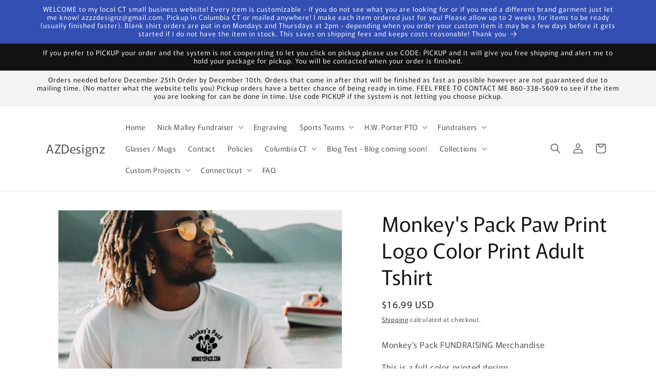

--- FILE ---
content_type: text/javascript; charset=utf-8
request_url: https://a-zdesignz.com/products/option-set-315497-checkbox-1.js
body_size: 553
content:
{"id":8413495066906,"title":"Art Placement (Check ALL that apply)","handle":"option-set-315497-checkbox-1","description":null,"published_at":"2023-07-10T14:42:51-04:00","created_at":"2023-07-10T14:42:51-04:00","vendor":"AZDesignz","type":"","tags":["globo-product-options","option-set-315497-checkbox-1"],"price":300,"price_min":300,"price_max":800,"available":true,"price_varies":true,"compare_at_price":null,"compare_at_price_min":0,"compare_at_price_max":0,"compare_at_price_varies":false,"variants":[{"id":45585669456154,"title":"standard large front middle chest (apx 9 inches wide)","option1":"standard large front middle chest (apx 9 inches wide)","option2":null,"option3":null,"sku":"","requires_shipping":true,"taxable":true,"featured_image":null,"available":true,"name":"Art Placement (Check ALL that apply) - standard large front middle chest (apx 9 inches wide)","public_title":"standard large front middle chest (apx 9 inches wide)","options":["standard large front middle chest (apx 9 inches wide)"],"price":300,"weight":0,"compare_at_price":null,"inventory_management":"shopify","barcode":null,"requires_selling_plan":false,"selling_plan_allocations":[]},{"id":45585669488922,"title":"xlarge front middle chest (apx 11 inches wide)","option1":"xlarge front middle chest (apx 11 inches wide)","option2":null,"option3":null,"sku":"","requires_shipping":true,"taxable":true,"featured_image":null,"available":true,"name":"Art Placement (Check ALL that apply) - xlarge front middle chest (apx 11 inches wide)","public_title":"xlarge front middle chest (apx 11 inches wide)","options":["xlarge front middle chest (apx 11 inches wide)"],"price":500,"weight":0,"compare_at_price":null,"inventory_management":"shopify","barcode":null,"requires_selling_plan":false,"selling_plan_allocations":[]},{"id":45585669521690,"title":"standard large back (apx 11 inches wide)","option1":"standard large back (apx 11 inches wide)","option2":null,"option3":null,"sku":"","requires_shipping":true,"taxable":true,"featured_image":null,"available":true,"name":"Art Placement (Check ALL that apply) - standard large back (apx 11 inches wide)","public_title":"standard large back (apx 11 inches wide)","options":["standard large back (apx 11 inches wide)"],"price":800,"weight":0,"compare_at_price":null,"inventory_management":"shopify","barcode":null,"requires_selling_plan":false,"selling_plan_allocations":[]}],"images":[],"featured_image":null,"options":[{"name":"Title","position":1,"values":["standard large front middle chest (apx 9 inches wide)","xlarge front middle chest (apx 11 inches wide)","standard large back (apx 11 inches wide)"]}],"url":"\/products\/option-set-315497-checkbox-1","requires_selling_plan":false,"selling_plan_groups":[]}

--- FILE ---
content_type: text/javascript; charset=utf-8
request_url: https://a-zdesignz.com/products/option-set-313968-select-2.js
body_size: -54
content:
{"id":8406175580442,"title":"Size Shirt","handle":"option-set-313968-select-2","description":null,"published_at":"2023-07-07T13:52:59-04:00","created_at":"2023-07-07T13:52:59-04:00","vendor":"AZDesignz","type":"","tags":["globo-product-options","option-set-313968-select-2"],"price":300,"price_min":300,"price_max":500,"available":true,"price_varies":true,"compare_at_price":null,"compare_at_price_min":0,"compare_at_price_max":0,"compare_at_price_varies":false,"variants":[{"id":45557635645722,"title":"2Xlarge","option1":"2Xlarge","option2":null,"option3":null,"sku":"","requires_shipping":true,"taxable":true,"featured_image":null,"available":true,"name":"Size Shirt - 2Xlarge","public_title":"2Xlarge","options":["2Xlarge"],"price":300,"weight":0,"compare_at_price":null,"inventory_management":"shopify","barcode":null,"requires_selling_plan":false,"selling_plan_allocations":[]},{"id":45557635678490,"title":"3Xlarge","option1":"3Xlarge","option2":null,"option3":null,"sku":"","requires_shipping":true,"taxable":true,"featured_image":null,"available":true,"name":"Size Shirt - 3Xlarge","public_title":"3Xlarge","options":["3Xlarge"],"price":500,"weight":0,"compare_at_price":null,"inventory_management":"shopify","barcode":null,"requires_selling_plan":false,"selling_plan_allocations":[]}],"images":[],"featured_image":null,"options":[{"name":"Title","position":1,"values":["2Xlarge","3Xlarge"]}],"url":"\/products\/option-set-313968-select-2","requires_selling_plan":false,"selling_plan_groups":[]}

--- FILE ---
content_type: text/javascript; charset=utf-8
request_url: https://a-zdesignz.com/products/option-set-315521-checkbox-1.js
body_size: 446
content:
{"id":8413700817178,"title":"Art Placement (Check ALL that apply)","handle":"option-set-315521-checkbox-1","description":null,"published_at":"2023-07-10T15:29:13-04:00","created_at":"2023-07-10T15:29:13-04:00","vendor":"AZDesignz","type":"","tags":["globo-product-options","option-set-315521-checkbox-1"],"price":400,"price_min":400,"price_max":400,"available":true,"price_varies":false,"compare_at_price":null,"compare_at_price_min":0,"compare_at_price_max":0,"compare_at_price_varies":false,"variants":[{"id":45586027315482,"title":"MONKEYS PACK on arm long sleeve","option1":"MONKEYS PACK on arm long sleeve","option2":null,"option3":null,"sku":"","requires_shipping":true,"taxable":true,"featured_image":null,"available":true,"name":"Art Placement (Check ALL that apply) - MONKEYS PACK on arm long sleeve","public_title":"MONKEYS PACK on arm long sleeve","options":["MONKEYS PACK on arm long sleeve"],"price":400,"weight":0,"compare_at_price":null,"inventory_management":"shopify","barcode":null,"requires_selling_plan":false,"selling_plan_allocations":[]}],"images":[],"featured_image":null,"options":[{"name":"Title","position":1,"values":["MONKEYS PACK on arm long sleeve"]}],"url":"\/products\/option-set-315521-checkbox-1","requires_selling_plan":false,"selling_plan_groups":[]}